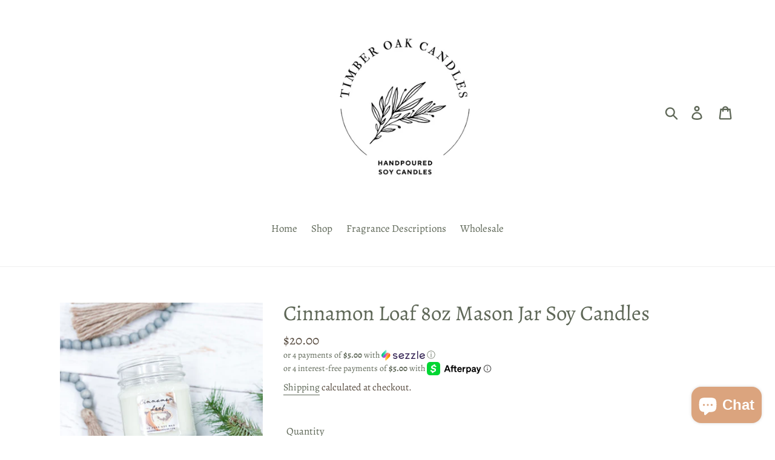

--- FILE ---
content_type: application/x-javascript
request_url: https://app.sealsubscriptions.com/shopify/public/status/shop/candle-barn-com.myshopify.com.js?1764742024
body_size: -122
content:
var sealsubscriptions_settings_updated='1716916605c';